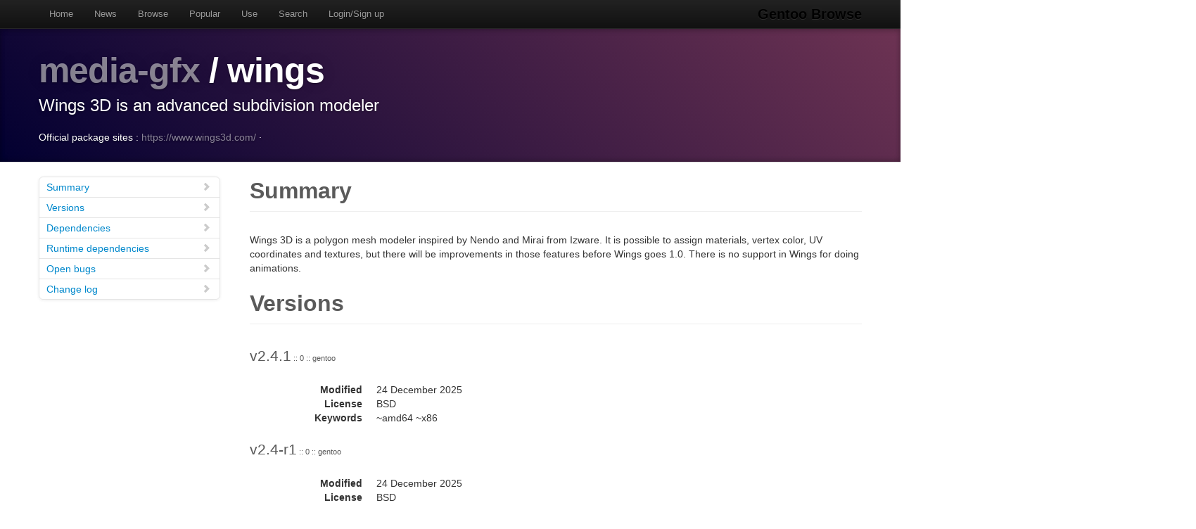

--- FILE ---
content_type: text/html
request_url: https://gentoobrowse.randomdan.homeip.net/packages/media-gfx/wings
body_size: 5883
content:
<!DOCTYPE html>
<html lang="en"><head><meta charset="utf-8"><meta name="viewport" content="width=device-width, initial-scale=1"><link rel="shortcut icon" href="/img/glogo-small.png" type="image/png"><link rel="start" href="/"><link rel="search" href="/search"><link href="https://cdnjs.cloudflare.com/ajax/libs/twitter-bootstrap/2.3.2/css/bootstrap.min.css" rel="stylesheet" media="screen"><link href="https://cdnjs.cloudflare.com/ajax/libs/twitter-bootstrap/2.3.2/css/bootstrap-responsive.min.css" rel="stylesheet" media="screen"><link href="/css/general.css" rel="stylesheet" media="screen"><title>media-gfx/wings Package Details · Gentoo Browse</title><meta name="description" content="Gentoo Linux package details for media-gfx/wings: "></head><body data-spy="scroll" data-target=".bs-docs-sidebar"><nav class="navbar navbar-inverse navbar-fixed-top"><div class="navbar-inner"><div class="container"><button type="button" class="btn btn-navbar" data-toggle="collapse" data-target=".nav-collapse"><span class="icon-bar"> </span><span class="icon-bar"> </span><span class="icon-bar"> </span></button><a class="brand" href="/">Gentoo Browse</a><div class="nav-collapse collapse"><ul class="nav"><li><a accesskey="h" href="/">Home</a></li><li><a accesskey="n" href="/news">News</a></li><li><a accesskey="b" href="/packages">Browse</a></li><li><a accesskey="o" href="/packages/popular">Popular</a></li><li><a accesskey="u" href="/use">Use</a></li><li><a accesskey="s" href="#search" data-keyboard="true" data-toggle="modal" rel="nofollow">Search</a></li><li><a accesskey="l" href="#login" data-keyboard="true" data-toggle="modal" rel="nofollow">Login/Sign up</a></li></ul></div></div></div></nav><header class="jumbotron subhead"><div class="container"><h1><a href="/packages/media-gfx" title="Other packages in the media-gfx category">media-gfx</a>
			/
			wings</h1><p class="lead">Wings 3D is an advanced subdivision modeler</p><div>
				Official package sites :
				<a target="_blank" href="https://www.wings3d.com/">https://www.wings3d.com/</a>
					·
				</div></div></header><div class="container"><article class="row"><div class="span3 bs-docs-sidebar"><ul class="nav nav-list bs-docs-sidenav"><li><a href="#summary"><i class="icon-chevron-right"> </i>Summary</a></li><li><a href="#versions"><i class="icon-chevron-right"> </i>Versions</a></li><li><a href="#deps"><i class="icon-chevron-right"> </i>Dependencies</a></li><li><a href="#rdeps"><i class="icon-chevron-right"> </i>Runtime dependencies</a></li><li><a href="#bugs"><i class="icon-chevron-right"> </i>Open bugs</a></li><li><a href="#changelog"><i class="icon-chevron-right"> </i>Change log</a></li></ul></div><div class="span9"><section id="summary"><h2 class="page-header">Summary</h2><p>Wings 3D is a polygon mesh modeler inspired by Nendo and Mirai from Izware. It is possible to assign materials, vertex color, UV coordinates and textures, but there will be improvements in those features before Wings goes 1.0. There is no support in Wings for doing animations.</p></section><section id="versions"><h2 class="page-header">Versions</h2><p class="lead">
					v2.4.1<span class="ebuild-minor">
					:: 0
					:: gentoo</span></p><dl class="dl-horizontal"><dt>Modified</dt><dd><time datetime="">24 December 2025</time></dd> <dt>License</dt><dd>BSD</dd><dt>Keywords</dt><dd>~amd64 ~x86 </dd></dl><p class="lead">
					v2.4-r1<span class="ebuild-minor">
					:: 0
					:: gentoo</span></p><dl class="dl-horizontal"><dt>Modified</dt><dd><time datetime="">24 December 2025</time></dd> <dt>License</dt><dd>BSD</dd><dt>Keywords</dt><dd>amd64 x86 </dd></dl><p class="lead">
					v2.3-r1<span class="ebuild-minor">
					:: 0
					:: gentoo</span></p><dl class="dl-horizontal"><dt>Modified</dt><dd><time datetime="">24 December 2025</time></dd> <dt>License</dt><dd>BSD</dd><dt>Keywords</dt><dd>~amd64 ~x86 </dd></dl><p class="lead">
					v2.2.6.1-r1<span class="ebuild-minor">
					:: 0
					:: gentoo</span></p><dl class="dl-horizontal"><dt>Modified</dt><dd><time datetime="">24 December 2025</time></dd> <dt>License</dt><dd>BSD</dd><dt>Keywords</dt><dd>amd64 x86 </dd></dl></section><section id="deps"><h2 class="page-header">Dependencies</h2><p><a href="/packages/dev-cpp" title="The dev-cpp category contains libraries and utilities relevant to the c++ programming language.">dev-cpp</a>
			/
			<a href="/packages/dev-cpp/eigen" title="C++ template library for linear algebra">eigen</a>
			:
			C++ template library for linear algebra</p><p><a href="/packages/dev-lang" title="The dev-lang category contains various programming language implementations and related tools.">dev-lang</a>
			/
			<a href="/packages/dev-lang/erlang" title="Erlang programming language, runtime environment and libraries (OTP)">erlang</a>
			:
			Erlang programming language, runtime environment and libraries (OTP)</p><p><a href="/packages/dev-libs" title="The dev-libs category contains various miscellaneous programming libraries.">dev-libs</a>
			/
			<a href="/packages/dev-libs/cl" title="OpenCL bindings for Erlang">cl</a>
			:
			OpenCL bindings for Erlang</p><p><a href="/packages/media-libs" title="The media-libs category contains media-related libraries.">media-libs</a>
			/
			<a href="/packages/media-libs/glu" title="The OpenGL Utility Library">glu</a>
			:
			The OpenGL Utility Library</p><p><a href="/packages/media-libs" title="The media-libs category contains media-related libraries.">media-libs</a>
			/
			<a href="/packages/media-libs/libsdl" title="Simple Direct Media Layer 1.2 compatibility wrapper around SDL2">libsdl</a>
			:
			Simple Direct Media Layer 1.2 compatibility wrapper around SDL2</p><p><a href="/packages/sci-libs" title="The sci-libs category contains various science-related libraries.">sci-libs</a>
			/
			<a href="/packages/sci-libs/libigl" title="A simple C++ geometry processing library">libigl</a>
			:
			A simple C++ geometry processing library</p><p><a href="/packages/virtual" title="The virtual category contains packages which satisfy virtual dependencies.">virtual</a>
			/
			<a href="/packages/virtual/opengl" title="Virtual for OpenGL implementation">opengl</a>
			:
			Virtual for OpenGL implementation</p></section><section id="rdeps"><h2 class="page-header">Runtime Dependencies</h2><p><a href="/packages/dev-cpp" title="The dev-cpp category contains libraries and utilities relevant to the c++ programming language.">dev-cpp</a>
			/
			<a href="/packages/dev-cpp/eigen" title="C++ template library for linear algebra">eigen</a>
			:
			C++ template library for linear algebra</p><p><a href="/packages/dev-lang" title="The dev-lang category contains various programming language implementations and related tools.">dev-lang</a>
			/
			<a href="/packages/dev-lang/erlang" title="Erlang programming language, runtime environment and libraries (OTP)">erlang</a>
			:
			Erlang programming language, runtime environment and libraries (OTP)</p><p><a href="/packages/dev-libs" title="The dev-libs category contains various miscellaneous programming libraries.">dev-libs</a>
			/
			<a href="/packages/dev-libs/cl" title="OpenCL bindings for Erlang">cl</a>
			:
			OpenCL bindings for Erlang</p><p><a href="/packages/media-libs" title="The media-libs category contains media-related libraries.">media-libs</a>
			/
			<a href="/packages/media-libs/glu" title="The OpenGL Utility Library">glu</a>
			:
			The OpenGL Utility Library</p><p><a href="/packages/media-libs" title="The media-libs category contains media-related libraries.">media-libs</a>
			/
			<a href="/packages/media-libs/libsdl" title="Simple Direct Media Layer 1.2 compatibility wrapper around SDL2">libsdl</a>
			:
			Simple Direct Media Layer 1.2 compatibility wrapper around SDL2</p><p><a href="/packages/sci-libs" title="The sci-libs category contains various science-related libraries.">sci-libs</a>
			/
			<a href="/packages/sci-libs/libigl" title="A simple C++ geometry processing library">libigl</a>
			:
			A simple C++ geometry processing library</p><p><a href="/packages/virtual" title="The virtual category contains packages which satisfy virtual dependencies.">virtual</a>
			/
			<a href="/packages/virtual/opengl" title="Virtual for OpenGL implementation">opengl</a>
			:
			Virtual for OpenGL implementation</p></section><section id="bugs"><h2 class="page-header">Bugs</h2><dl class="dl-horizontal"><dt><a href="https://bugs.gentoo.org/740026" title="media-gfx/wings-2.2.6.1 does not respect LDFLAGS">740026</a></dt><dd>media-gfx/wings-2.2.6.1 does not respect LDFLAGS</dd><dt><a href="https://bugs.gentoo.org/846977" title="media-gfx/wings-2.2.6.1 - % 670| io:format(~p:~p: Error: ~p ~p~n, [?MODULE, ?LINE, Reason, erlang:get_stacktrace()]),">846977</a></dt><dd>media-gfx/wings-2.2.6.1 - % 670| io:format(~p:~p: Error: ~p ~p~n, [?MODULE, ?LINE, Reason, erlang:get_stacktrace()]),</dd><dt><a href="https://bugs.gentoo.org/931841" title="media-gfx/wings-2.2.6.1 unable to emerge">931841</a></dt><dd>media-gfx/wings-2.2.6.1 unable to emerge</dd><dt><a href="https://bugs.gentoo.org/942667" title="media-gfx/wings-2.3 - [ncurses-6.5] [meson] [libtool] wings_draw.erl: syntax error before: )">942667</a></dt><dd>media-gfx/wings-2.3 - [ncurses-6.5] [meson] [libtool] wings_draw.erl: syntax error before: )</dd></dl></section><section id="changelog"><h2 class="page-header">Change logs</h2><dl class="dl-horizontal"><dt><time datetime="2025-12-22T12:00:49">22 December 2025</time></dt><dd><a href="
									mailto:repomirrorci@gentoo.org">Repository mirror &amp; CI</a><span class="repo"> · gentoo</span><br>Merge updates from master</dd><dt><time datetime="2025-12-17T11:12:17">17 December 2025</time></dt><dd><a href="
									mailto:zhixu.liu@gmail.com">Z. Liu</a><span class="repo"> · gentoo</span><br>media-gfx/wings: bump to 2.4.1<br>Signed-off-by: Z. Liu &lt;zhixu.liu@gmail.com&gt;
Part-of: https://github.com/gentoo/gentoo/pull/45061
Closes: https://github.com/gentoo/gentoo/pull/45061
Signed-off-by: Sam James &lt;sam@gentoo.org&gt;</dd><dt><time datetime="2025-12-17T11:07:44">17 December 2025</time></dt><dd><a href="
									mailto:zhixu.liu@gmail.com">Z. Liu</a><span class="repo"> · gentoo</span><br>media-gfx/wings: update RDEPEND on erlang<br>for version &lt;2.4, &lt;erlang-28 is required for a successful build
for version &gt;=2.4, runtime error below if using erlang [28, 28.2]

&gt; Internal Error
&gt; Version: 2.4
&gt; Window: [wings,wings,&lt;0.94.0&gt;]
&gt; Reason: {error,{nif_not_loaded,module,gl,line,356},

Closes: https://bugs.gentoo.org/964737
Signed-off-by: Z. Liu &lt;zhixu.liu@gmail.com&gt;
Part-of: https://github.com/gentoo/gentoo/pull/45061
Signed-off-by: Sam James &lt;sam@gentoo.org&gt;</dd><dt><time datetime="2025-11-30T01:30:45">30 November 2025</time></dt><dd><a href="
									mailto:repomirrorci@gentoo.org">Repository mirror &amp; CI</a><span class="repo"> · gentoo</span><br>Merge updates from master</dd><dt><time datetime="2025-11-30T01:24:41">30 November 2025</time></dt><dd><a href="
									mailto:sam@gentoo.org">Sam James</a><span class="repo"> · gentoo</span><br>media-gfx/wings: Stabilize 2.4 x86, #950887<br>Signed-off-by: Sam James &lt;sam@gentoo.org&gt;</dd><dt><time datetime="2025-03-08T15:48:35">08 March 2025</time></dt><dd><a href="
									mailto:repomirrorci@gentoo.org">Repository mirror &amp; CI</a><span class="repo"> · gentoo</span><br>Merge updates from master</dd><dt><time datetime="2025-03-08T15:32:38">08 March 2025</time></dt><dd><a href="
									mailto:sam@gentoo.org">Sam James</a><span class="repo"> · gentoo</span><br>media-gfx/wings: Stabilize 2.4 amd64, #950887<br>Signed-off-by: Sam James &lt;sam@gentoo.org&gt;</dd><dt><time datetime="2025-01-05T13:50:40">05 January 2025</time></dt><dd><a href="
									mailto:repomirrorci@gentoo.org">Repository mirror &amp; CI</a><span class="repo"> · gentoo</span><br>Merge updates from master</dd><dt><time datetime="2025-01-05T13:31:48">05 January 2025</time></dt><dd><a href="
									mailto:fordfrog@gentoo.org">Miroslav Šulc</a><span class="repo"> · gentoo</span><br>media-gfx/wings: bump to 2.4<br>Signed-off-by: Miroslav Šulc &lt;fordfrog@gentoo.org&gt;</dd><dt><time datetime="2024-11-22T23:33:19">22 November 2024</time></dt><dd><a href="
									mailto:repomirrorci@gentoo.org">Repository mirror &amp; CI</a><span class="repo"> · gentoo</span><br>Merge updates from master</dd><dt><time datetime="2024-11-17T17:06:14">17 November 2024</time></dt><dd><a href="
									mailto:mmk@levelnine.at">Michael Mair-Keimberger</a><span class="repo"> · gentoo</span><br>media-gfx/wings: use HTTPS<br>Signed-off-by: Michael Mair-Keimberger &lt;mmk@levelnine.at&gt;
Signed-off-by: Conrad Kostecki &lt;conikost@gentoo.org&gt;</dd><dt><time datetime="2024-10-20T11:48:18">20 October 2024</time></dt><dd><a href="
									mailto:repomirrorci@gentoo.org">Repository mirror &amp; CI</a><span class="repo"> · gentoo</span><br>Merge updates from master</dd><dt><time datetime="2024-10-20T11:30:29">20 October 2024</time></dt><dd><a href="
									mailto:tupone@gentoo.org">Alfredo Tupone</a><span class="repo"> · gentoo</span><br>media-gfx/wings: add 2.3<br>Signed-off-by: Alfredo Tupone &lt;tupone@gentoo.org&gt;</dd><dt><time datetime="2024-04-30T18:48:55">30 April 2024</time></dt><dd><a href="
									mailto:repomirrorci@gentoo.org">Repository mirror &amp; CI</a><span class="repo"> · gentoo</span><br>Merge updates from master</dd><dt><time datetime="2024-04-12T10:47:52">12 April 2024</time></dt><dd><a href="
									mailto:watermanpaint@posteo.net">Lucio Sauer</a><span class="repo"> · gentoo</span><br>*/*: inline mirror://sourceforge<br>bump copyright of touched ebuilds to 2024

Signed-off-by: Lucio Sauer &lt;watermanpaint@posteo.net&gt;
Signed-off-by: Michał Górny &lt;mgorny@gentoo.org&gt;</dd><dt><time datetime="2021-03-16T20:06:07">16 March 2021</time></dt><dd><a href="
									mailto:repomirrorci@gentoo.org">Repository mirror &amp; CI</a><span class="repo"> · gentoo</span><br>Merge updates from master</dd><dt><time datetime="2021-03-16T19:29:55">16 March 2021</time></dt><dd><a href="
									mailto:sam@gentoo.org">Sam James</a><span class="repo"> · gentoo</span><br>media-gfx/wings: drop 2.1.5, 2.1.6, 2.1.7, 2.2.5<br>Signed-off-by: Sam James &lt;sam@gentoo.org&gt;</dd><dt><time datetime="2020-11-18T07:05:29">18 November 2020</time></dt><dd><a href="
									mailto:repomirrorci@gentoo.org">Repository mirror &amp; CI</a><span class="repo"> · gentoo</span><br>Merge updates from master</dd><dt><time datetime="2020-11-18T06:50:07">18 November 2020</time></dt><dd><a href="
									mailto:ago@gentoo.org">Agostino Sarubbo</a><span class="repo"> · gentoo</span><br>media-gfx/wings: amd64 stable wrt bug #681526<br>Package-Manager: Portage-3.0.8, Repoman-3.0.2
RepoMan-Options: --include-arches="amd64"
Signed-off-by: Agostino Sarubbo &lt;ago@gentoo.org&gt;</dd><dt><time datetime="2020-10-25T23:35:15">25 October 2020</time></dt><dd><a href="
									mailto:repomirrorci@gentoo.org">Repository mirror &amp; CI</a><span class="repo"> · gentoo</span><br>Merge updates from master</dd><dt><time datetime="2020-10-25T23:01:29">25 October 2020</time></dt><dd><a href="
									mailto:whissi@gentoo.org">Thomas Deutschmann</a><span class="repo"> · gentoo</span><br>media-gfx/wings: x86 stable (bug #681526)<br>Package-Manager: Portage-3.0.8, Repoman-3.0.2
Signed-off-by: Thomas Deutschmann &lt;whissi@gentoo.org&gt;</dd><dt><time datetime="2020-10-10T11:35:00">10 October 2020</time></dt><dd><a href="
									mailto:repomirrorci@gentoo.org">Repository mirror &amp; CI</a><span class="repo"> · gentoo</span><br>Merge updates from master</dd><dt><time datetime="2020-10-10T11:24:44">10 October 2020</time></dt><dd><a href="
									mailto:jer@gentoo.org">Jeroen Roovers</a><span class="repo"> · gentoo</span><br>media-gfx/wings: Set CC, fix CFLAGS<br>Package-Manager: Portage-3.0.8, Repoman-3.0.1
Closes: https://bugs.gentoo.org/show_bug.cgi?id=747481
Signed-off-by: Jeroen Roovers &lt;jer@gentoo.org&gt;</dd><dt><time datetime="2020-10-09T23:05:03">09 October 2020</time></dt><dd><a href="
									mailto:repomirrorci@gentoo.org">Repository mirror &amp; CI</a><span class="repo"> · gentoo</span><br>Merge updates from master</dd><dt><time datetime="2020-10-09T22:52:58">09 October 2020</time></dt><dd><a href="
									mailto:slyfox@gentoo.org">Sergei Trofimovich</a><span class="repo"> · gentoo</span><br>media-gfx/wings: drop deleted &lt;dev-lang/erlang-21 alternative<br>Package-Manager: Portage-3.0.8, Repoman-3.0.1
Signed-off-by: Sergei Trofimovich &lt;slyfox@gentoo.org&gt;</dd><dt><time datetime="2020-05-17T09:05:10">17 May 2020</time></dt><dd><a href="
									mailto:repomirrorci@gentoo.org">Repository mirror &amp; CI</a><span class="repo"> · gentoo</span><br>Merge updates from master</dd><dt><time datetime="2020-05-17T08:56:20">17 May 2020</time></dt><dd><a href="
									mailto:jer@gentoo.org">Jeroen Roovers</a><span class="repo"> · gentoo</span><br>media-gfx/wings: Version 2.2.6.1<br>Package-Manager: Portage-2.3.99, Repoman-2.3.22
Signed-off-by: Jeroen Roovers &lt;jer@gentoo.org&gt;</dd><dt><time datetime="2019-12-10T09:26:21">10 December 2019</time></dt><dd><a href="
									mailto:repomirrorci@gentoo.org">Repository mirror &amp; CI</a><span class="repo"> · gentoo</span><br>Merge updates from master</dd><dt><time datetime="2019-12-10T09:11:22">10 December 2019</time></dt><dd><a href="
									mailto:jer@gentoo.org">Jeroen Roovers</a><span class="repo"> · gentoo</span><br>media-gfx/wings: Version 2.2.5<br>Package-Manager: Portage-2.3.81, Repoman-2.3.20
Closes: https://bugs.gentoo.org/684118
Signed-off-by: Jeroen Roovers &lt;jer@gentoo.org&gt;</dd><dt><time datetime="2018-10-22T10:44:09">22 October 2018</time></dt><dd><a href="
									mailto:repomirrorci@gentoo.org">Repository mirror &amp; CI</a><span class="repo"> · gentoo</span><br>Merge updates from master</dd><dt><time datetime="2018-10-22T10:36:53">22 October 2018</time></dt><dd><a href="
									mailto:jer@gentoo.org">Jeroen Roovers</a><span class="repo"> · gentoo</span><br>media-gfx/wings: Fix dev-lang/erlang[smp!?] dependency.<br>Package-Manager: Portage-2.3.51, Repoman-2.3.11
Signed-off-by: Jeroen Roovers &lt;jer@gentoo.org&gt;</dd><dt><time datetime="2018-06-03T13:44:11">03 June 2018</time></dt><dd><a href="
									mailto:repomirrorci@gentoo.org">Repository mirror &amp; CI</a><span class="repo"> · gentoo</span><br>Merge updates from master</dd><dt><time datetime="2018-06-03T13:32:38">03 June 2018</time></dt><dd><a href="
									mailto:jer@gentoo.org">Jeroen Roovers</a><span class="repo"> · gentoo</span><br>media-gfx/wings: Version 2.1.7.<br>Package-Manager: Portage-2.3.40, Repoman-2.3.9</dd><dt><time datetime="2018-03-18T19:40:57">18 March 2018</time></dt><dd><a href="
									mailto:jer@gentoo.org">Jeroen Roovers</a><span class="repo"> · gentoo</span><br>media-gfx/wings: Old.<br>Package-Manager: Portage-2.3.24, Repoman-2.3.6</dd><dt><time datetime="2018-03-17T06:55:48">17 March 2018</time></dt><dd><a href="
									mailto:mattst88@gentoo.org">Matt Turner</a><span class="repo"> · gentoo</span><br>media-gfx/wings: Drop ppc/ppc64 keywords</dd><dt><time datetime="2018-03-13T21:32:57">13 March 2018</time></dt><dd><a href="
									mailto:jer@gentoo.org">Jeroen Roovers</a><span class="repo"> · gentoo</span><br>media-gfx/wings: Version 2.1.6.<br>Package-Manager: Portage-2.3.24, Repoman-2.3.6</dd><dt><time datetime="2017-11-12T11:57:51">12 November 2017</time></dt><dd><a href="
									mailto:jer@gentoo.org">Jeroen Roovers</a><span class="repo"> · gentoo</span><br>media-gfx/wings: Drop some compiler flags (bug #630406). Fix dependencies.<br>Package-Manager: Portage-2.3.13, Repoman-2.3.4</dd><dt><time datetime="2017-04-22T09:19:02">22 April 2017</time></dt><dd><a href="
									mailto:jer@gentoo.org">Jeroen Roovers</a><span class="repo"> · gentoo</span><br>media-gfx/wings: Old.<br>Package-Manager: Portage-2.3.5, Repoman-2.3.2</dd><dt><time datetime="2017-02-28T19:47:27">28 February 2017</time></dt><dd><a href="
									mailto:robbat2@gentoo.org">Robin H. Johnson</a><span class="repo"> · gentoo</span><br>Drop $Id$ per council decision in bug #611234.<br>Signed-off-by: Robin H. Johnson &lt;robbat2@gentoo.org&gt;</dd><dt><time datetime="2017-02-21T05:56:27">21 February 2017</time></dt><dd><a href="
									mailto:jer@gentoo.org">Jeroen Roovers</a><span class="repo"> · gentoo</span><br>media-gfx/wings: Stable for AMD64 x86 (bug #590052).<br>Package-Manager: Portage-2.3.3, Repoman-2.3.1
RepoMan-Options: --ignore-arches</dd><dt><time datetime="2017-01-26T18:44:34">26 January 2017</time></dt><dd><a href="
									mailto:malfatti@neuro.ufrn.br">T. Malfatti</a><span class="repo"> · gentoo</span><br>media-libs/portaudio: Version bump</dd><dt><time datetime="2016-12-17T13:29:14">17 December 2016</time></dt><dd><a href="
									mailto:jer@gentoo.org">Jeroen Roovers</a><span class="repo"> · gentoo</span><br>media-gfx/wings: Old.<br>Package-Manager: Portage-2.3.3, Repoman-2.3.1</dd><dt><time datetime="2016-12-17T13:28:44">17 December 2016</time></dt><dd><a href="
									mailto:jer@gentoo.org">Jeroen Roovers</a><span class="repo"> · gentoo</span><br>media-gfx/wings: Version bump.<br>Package-Manager: Portage-2.3.3, Repoman-2.3.1</dd><dt><time datetime="2016-12-15T17:21:33">15 December 2016</time></dt><dd><a href="
									mailto:jer@gentoo.org">Jeroen Roovers</a><span class="repo"> · gentoo</span><br>media-gfx/wings: Old.<br>Package-Manager: Portage-2.3.3, Repoman-2.3.1</dd><dt><time datetime="2016-12-15T17:18:27">15 December 2016</time></dt><dd><a href="
									mailto:jer@gentoo.org">Jeroen Roovers</a><span class="repo"> · gentoo</span><br>media-gfx/wings: Version bump.<br>Package-Manager: Portage-2.3.3, Repoman-2.3.1</dd><dt><time datetime="2016-11-18T22:20:12">18 November 2016</time></dt><dd><a href="
									mailto:jer@gentoo.org">Jeroen Roovers</a><span class="repo"> · gentoo</span><br>media-gfx/wings: Old.<br>Package-Manager: portage-2.3.2</dd><dt><time datetime="2016-11-18T22:19:27">18 November 2016</time></dt><dd><a href="
									mailto:jer@gentoo.org">Jeroen Roovers</a><span class="repo"> · gentoo</span><br>media-gfx/wings: Version bump.<br>Package-Manager: portage-2.3.2</dd><dt><time datetime="2016-11-07T08:43:17">07 November 2016</time></dt><dd><a href="
									mailto:jer@gentoo.org">Jeroen Roovers</a><span class="repo"> · gentoo</span><br>media-gfx/wings: Version bump.<br>Package-Manager: portage-2.3.2</dd><dt><time datetime="2016-10-30T08:10:52">30 October 2016</time></dt><dd><a href="
									mailto:jer@gentoo.org">Jeroen Roovers</a><span class="repo"> · gentoo</span><br>media-gfx/wings: Make sure the sed script additionally fixes what the upstream patch touched (maybe bug #598482).<br>Package-Manager: portage-2.3.2</dd><dt><time datetime="2016-10-17T13:47:41">17 October 2016</time></dt><dd><a href="
									mailto:jer@gentoo.org">Jeroen Roovers</a><span class="repo"> · gentoo</span><br>media-gfx/wings: Version bump.<br>Package-Manager: portage-2.3.2</dd><dt><time datetime="2016-08-29T07:28:32">29 August 2016</time></dt><dd><a href="
									mailto:jer@gentoo.org">Jeroen Roovers</a><span class="repo"> · gentoo</span><br>media-gfx/wings: Old.<br>Package-Manager: portage-2.3.0</dd><dt><time datetime="2016-07-04T07:13:52">04 July 2016</time></dt><dd><a href="
									mailto:jer@gentoo.org">Jeroen Roovers</a><span class="repo"> · gentoo</span><br>media-gfx/wings: Version bump.<br>Package-Manager: portage-2.3.0</dd><dt><time datetime="2016-07-02T11:27:49">02 July 2016</time></dt><dd><a href="
									mailto:jer@gentoo.org">Jeroen Roovers</a><span class="repo"> · gentoo</span><br>media-gfx/wings: Use sh instead of bash.<br>Package-Manager: portage-2.3.0</dd><dt><time datetime="2016-07-02T11:06:10">02 July 2016</time></dt><dd><a href="
									mailto:jer@gentoo.org">Jeroen Roovers</a><span class="repo"> · gentoo</span><br>media-gfx/wings: Fix include_lib (bug #585654) in 1.5.4.</dd><dt><time datetime="2016-06-14T13:46:32">14 June 2016</time></dt><dd><a href="
									mailto:klausman@gentoo.org">Tobias Klausmann</a><span class="repo"> · gentoo</span><br>media-gfx/wings: Drop alpha keyword<br>!!! All ebuilds that could satisfy "&gt;=media-libs/mesa-9.1.6[opencl,abi_x86_32(-)?,abi_x86_64(-)?,abi_x86_x32(-)?,abi_mips_n32(-)?,abi_mips_n64(-)?,abi_mips_o32(-)?,abi_ppc_32(-)?,abi_ppc_64(-)?,abi_s390_32(-)?,abi_s390_64(-)?]" have been masked.
!!! One of the following masked packages is required to complete your request:
- media-libs/mesa-9999::gentoo (masked by: missing keyword)

(dependency required by "virtual/opencl-0-r4::gentoo" [ebuild])
(dependency required by "dev-libs/cl-1.2.1-r1::gentoo" [ebuild])
(dependency required by "=dev-libs/cl-1.2.1-r1" [argument])

This is a result of:

RDEPEND="app-eselect/eselect-opencl
    || (
        &gt;=media-libs/mesa-9.1.6[opencl,${MULTILIB_USEDEP}]
        video_cards_fglrx? (
            &gt;=x11-drivers/ati-drivers-12.1-r1 )
        video_cards_nvidia? (
            &gt;=x11-drivers/nvidia-drivers-290.10-r2 )
        abi_x86_64? ( !abi_x86_32? ( dev-util/intel-ocl-sdk ) )
    )"

This is just not satisfiable on Alpha at the moment. Also, wings has never been
stable on alpha (and is a bit niche), so I'll drop the alpha keyword for 1.1.1
and opt Alpha out.

Gentoo-Bug: 585588

Package-Manager: portage-2.3.0_rc1</dd><dt><time datetime="2016-06-12T09:15:32">12 June 2016</time></dt><dd><a href="
									mailto:jer@gentoo.org">Jeroen Roovers</a><span class="repo"> · gentoo</span><br>media-gfx/wings: Drop esdl/wings symlinks (bug #585664).<br>Package-Manager: portage-2.3.0_rc1</dd><dt><time datetime="2016-06-12T09:06:49">12 June 2016</time></dt><dd><a href="
									mailto:jer@gentoo.org">Jeroen Roovers</a><span class="repo"> · gentoo</span><br>media-gfx/wings: Drop esdl symlink (bug #585664).<br>Package-Manager: portage-2.3.0_rc1</dd><dt><time datetime="2016-06-12T08:55:52">12 June 2016</time></dt><dd><a href="
									mailto:jer@gentoo.org">Jeroen Roovers</a><span class="repo"> · gentoo</span><br>media-gfx/wings: Fix include_lib everywhere (bug #585654).<br>Package-Manager: portage-2.3.0_rc1</dd><dt><time datetime="2016-06-12T08:37:04">12 June 2016</time></dt><dd><a href="
									mailto:jer@gentoo.org">Jeroen Roovers</a><span class="repo"> · gentoo</span><br>media-gfx/wings: Fix include_lib (wx) (bug #585654).<br>Package-Manager: portage-2.3.0_rc1</dd><dt><time datetime="2016-06-12T07:42:59">12 June 2016</time></dt><dd><a href="
									mailto:jer@gentoo.org">Jeroen Roovers</a><span class="repo"> · gentoo</span><br>media-gfx/wings: Fix include_lib (bug #585654).<br>Package-Manager: portage-2.3.0_rc1</dd><dt><time datetime="2016-06-11T10:45:02">11 June 2016</time></dt><dd><a href="
									mailto:jer@gentoo.org">Jeroen Roovers</a><span class="repo"> · gentoo</span><br>media-gfx/wings: Version bump. Fix minimum dev-lang/erlang version for 2.0.4.<br>Package-Manager: portage-2.3.0_rc1</dd><dt><time datetime="2016-06-11T10:44:02">11 June 2016</time></dt><dd><a href="
									mailto:jer@gentoo.org">Jeroen Roovers</a><span class="repo"> · gentoo</span><br>media-gfx/wings: Version bump. Remove testing cruft.<br>Package-Manager: portage-2.3.0_rc1</dd><dt><time datetime="2016-06-11T10:08:12">11 June 2016</time></dt><dd><a href="
									mailto:jer@gentoo.org">Jeroen Roovers</a><span class="repo"> · gentoo</span><br>media-gfx/wings: Maintain.<br>Package-Manager: portage-2.3.0_rc1</dd><dt><time datetime="2016-06-11T10:02:36">11 June 2016</time></dt><dd><a href="
									mailto:jer@gentoo.org">Jeroen Roovers</a><span class="repo"> · gentoo</span><br>media-gfx/wings: Version bump (bug #383239 by Jacek Szafarkiewicz).<br>Package-Manager: portage-2.3.0_rc1</dd><dt><time datetime="2015-08-08T20:49:04">08 August 2015</time></dt><dd><a href="
									mailto:robbat2@gentoo.org">Robin H. Johnson</a><span class="repo"> · gentoo</span><br>proj/gentoo: Initial commit<br>This commit represents a new era for Gentoo:
Storing the gentoo-x86 tree in Git, as converted from CVS.

This commit is the start of the NEW history.
Any historical data is intended to be grafted onto this point.

Creation process:
1. Take final CVS checkout snapshot
2. Remove ALL ChangeLog* files
3. Transform all Manifests to thin
4. Remove empty Manifests
5. Convert all stale $Header$/$Id$ CVS keywords to non-expanded Git $Id$
5.1. Do not touch files with -kb/-ko keyword flags.

Signed-off-by: Robin H. Johnson &lt;robbat2@gentoo.org&gt;
X-Thanks: Alec Warner &lt;antarus@gentoo.org&gt; - did the GSoC 2006 migration tests
X-Thanks: Robin H. Johnson &lt;robbat2@gentoo.org&gt; - infra guy, herding this project
X-Thanks: Nguyen Thai Ngoc Duy &lt;pclouds@gentoo.org&gt; - Former Gentoo developer, wrote Git features for the migration
X-Thanks: Brian Harring &lt;ferringb@gentoo.org&gt; - wrote much python to improve cvs2svn
X-Thanks: Rich Freeman &lt;rich0@gentoo.org&gt; - validation scripts
X-Thanks: Patrick Lauer &lt;patrick@gentoo.org&gt; - Gentoo dev, running new 2014 work in migration
X-Thanks: Michał Górny &lt;mgorny@gentoo.org&gt; - scripts, QA, nagging
X-Thanks: All of other Gentoo developers - many ideas and lots of paint on the bikeshed</dd></dl></section></div></article></div><footer class="footer"><div class="container"><p>Gentoo Browse is not an official Gentoo website. The name "Gentoo" and the "g" logo are trademarks of the Gentoo Foundation, Inc.</p><p>Many thanks to the people behind the tech powering Gentoo Browse.</p><ul class="footer-links"><li class="muted">·</li><li><a href="http://www.gentoo.org/">Gentoo</a></li><li class="muted">·</li><li><a href="http://www.postgresql.org/">PostgreSQL</a></li><li class="muted">·</li><li><a href="http://httpd.apache.org/">Apache</a></li><li class="muted">·</li><li><a href="http://www.fastcgi.com/drupal/">FastCGI</a></li><li class="muted">·</li><li><a href="http://www.w3.org/TR/xslt/">XSLT</a></li><li class="muted">·</li><li><a href="http://www.boost.org/">Boost</a></li><li class="muted">·</li><li><a href="https://zeroc.com/products/ice">ZeroC Ice</a></li><li class="muted">·</li><li><a href="http://twitter.github.com/bootstrap/index.html">Bootstrap</a></li><li class="muted">·</li><li><a href="http://icespider.randomdan.homeip.net/">IceSpider</a></li><li class="muted">·</li></ul></div></footer><form tabindex="-1" class="modal hide fade" id="search" action="/search" method="get"><div class="modal-header"><h3>Site search</h3></div><div class="modal-body"><input type="search" name="criteria" placeholder="Search criteria" required="required" value=""><p>Searches package names, descriptions, news, bug summaries and use flags.</p></div><div class="modal-footer"><input type="button" value="Cancel" class="btn" onclick="$('#search').modal('hide'); return false;"><input type="submit" class="btn btn-primary" value="Search"></div></form><form tabindex="-1" class="modal hide fade" id="login" action="/user/login" method="post"><div class="modal-header"><h3>Login</h3></div><div class="modal-body"><input type="text" name="username" placeholder="Username" required="required"><input type="password" name="password" placeholder="Password" required="required"><p><a href="/user/signup">Sign up</a></p></div><div class="modal-footer"><input type="button" value="Cancel" class="btn" onclick="$('#login').modal('hide'); return false;"><input type="submit" class="btn btn-primary" value="Login"></div></form><script src="https://code.jquery.com/jquery-latest.min.js"></script><script src="https://cdnjs.cloudflare.com/ajax/libs/twitter-bootstrap/2.3.2/js/bootstrap.min.js"></script><script src="/js/js.js"></script><script async="async" src="https://www.googletagmanager.com/gtag/js?id=G-0JDJB4S82Q"></script><script src="/js/googletracking.js"></script></body></html>
